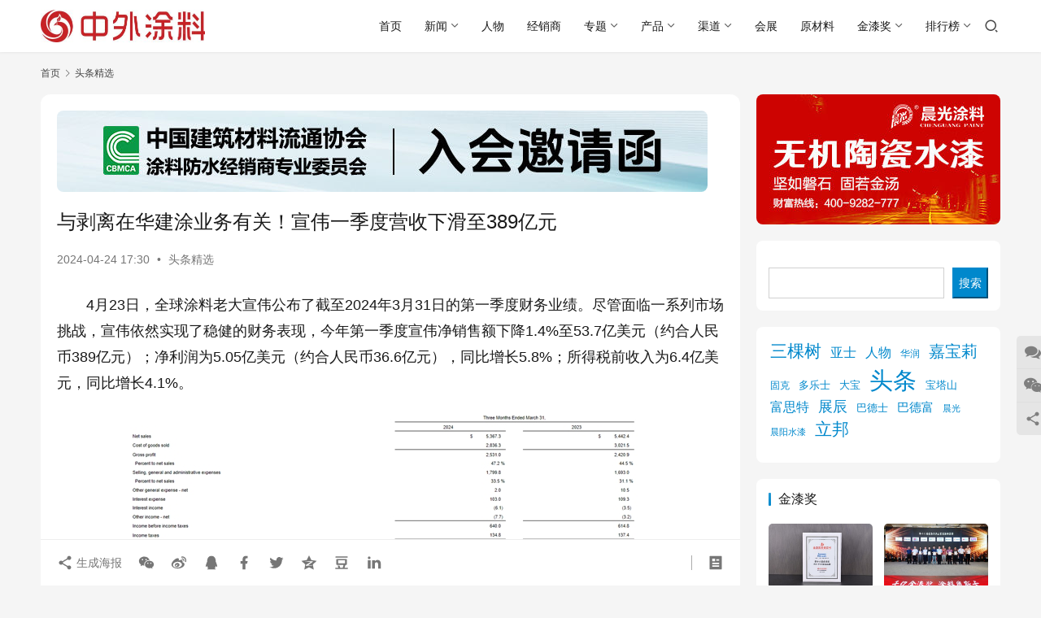

--- FILE ---
content_type: text/html; charset=UTF-8
request_url: https://www.27580.cn/important/120608.html
body_size: 17255
content:
<!DOCTYPE html>
<html lang="zh-Hans">
<head>
    <meta charset="UTF-8">
    <meta http-equiv="X-UA-Compatible" content="IE=edge,chrome=1">
    <meta name="renderer" content="webkit">
    <meta name="viewport" content="width=device-width,initial-scale=1,maximum-scale=5">
    <title>与剥离在华建涂业务有关！宣伟一季度营收下滑至389亿元 | 中外涂料网</title>
    	<style>img:is([sizes="auto" i], [sizes^="auto," i]) { contain-intrinsic-size: 3000px 1500px }</style>
	<meta name="keywords" content="头条">
<meta name="description" content="4月23日，全球涂料老大宣伟公布了截至2024年3月31日的第一季度财务业绩。尽管面临一系列市场挑战，宣伟依然实现了稳健的财务表现，今年第一季度宣伟净销售额下降1.4%至53.7亿美元（约合人民币389亿元）；净利润为5.05亿美元（约合人民币36.6亿元），同比增长5.8%；所得税前收入为6.4亿美元，同比增长4.1...">
<meta property="og:type" content="article">
<meta property="og:url" content="https://www.27580.cn/important/120608.html">
<meta property="og:site_name" content="中外涂料网">
<meta property="og:title" content="与剥离在华建涂业务有关！宣伟一季度营收下滑至389亿元">
<meta property="og:image" content="https://www.27580.cn/wp-content/uploads/2024/04/2024042408203941.jpg">
<meta property="og:description" content="4月23日，全球涂料老大宣伟公布了截至2024年3月31日的第一季度财务业绩。尽管面临一系列市场挑战，宣伟依然实现了稳健的财务表现，今年第一季度宣伟净销售额下降1.4%至53.7亿美元（约合人民币389亿元）；净利润为5.05亿美元（约合人民币36.6亿元），同比增长5.8%；所得税前收入为6.4亿美元，同比增长4.1...">
<link rel="canonical" href="https://www.27580.cn/important/120608.html">
<meta name="applicable-device" content="pc,mobile">
<meta http-equiv="Cache-Control" content="no-transform">
<link rel="shortcut icon" href="https://www.27580.cn/wp-content/uploads/2021/01/favicon.png">
<link rel='stylesheet' id='stylesheet-css' href='//www.27580.cn/wp-content/uploads/wpcom/style.6.21.1.1763714894.css?ver=6.21.1' type='text/css' media='all' />
<link rel='stylesheet' id='material-icons-css' href='https://www.27580.cn/wp-content/themes/justnews/themer/assets/css/material-icons.css?ver=6.21.1' type='text/css' media='all' />
<link rel='stylesheet' id='font-awesome-css' href='https://www.27580.cn/wp-content/themes/justnews/themer/assets/css/font-awesome.css?ver=6.21.1' type='text/css' media='all' />
<style id='wp-block-library-inline-css' type='text/css'>
:root{--wp-block-synced-color:#7a00df;--wp-block-synced-color--rgb:122,0,223;--wp-bound-block-color:var(--wp-block-synced-color);--wp-admin-theme-color:#007cba;--wp-admin-theme-color--rgb:0,124,186;--wp-admin-theme-color-darker-10:#006ba1;--wp-admin-theme-color-darker-10--rgb:0,107,161;--wp-admin-theme-color-darker-20:#005a87;--wp-admin-theme-color-darker-20--rgb:0,90,135;--wp-admin-border-width-focus:2px}@media (min-resolution:192dpi){:root{--wp-admin-border-width-focus:1.5px}}.wp-element-button{cursor:pointer}:root{--wp--preset--font-size--normal:16px;--wp--preset--font-size--huge:42px}:root .has-very-light-gray-background-color{background-color:#eee}:root .has-very-dark-gray-background-color{background-color:#313131}:root .has-very-light-gray-color{color:#eee}:root .has-very-dark-gray-color{color:#313131}:root .has-vivid-green-cyan-to-vivid-cyan-blue-gradient-background{background:linear-gradient(135deg,#00d084,#0693e3)}:root .has-purple-crush-gradient-background{background:linear-gradient(135deg,#34e2e4,#4721fb 50%,#ab1dfe)}:root .has-hazy-dawn-gradient-background{background:linear-gradient(135deg,#faaca8,#dad0ec)}:root .has-subdued-olive-gradient-background{background:linear-gradient(135deg,#fafae1,#67a671)}:root .has-atomic-cream-gradient-background{background:linear-gradient(135deg,#fdd79a,#004a59)}:root .has-nightshade-gradient-background{background:linear-gradient(135deg,#330968,#31cdcf)}:root .has-midnight-gradient-background{background:linear-gradient(135deg,#020381,#2874fc)}.has-regular-font-size{font-size:1em}.has-larger-font-size{font-size:2.625em}.has-normal-font-size{font-size:var(--wp--preset--font-size--normal)}.has-huge-font-size{font-size:var(--wp--preset--font-size--huge)}.has-text-align-center{text-align:center}.has-text-align-left{text-align:left}.has-text-align-right{text-align:right}#end-resizable-editor-section{display:none}.aligncenter{clear:both}.items-justified-left{justify-content:flex-start}.items-justified-center{justify-content:center}.items-justified-right{justify-content:flex-end}.items-justified-space-between{justify-content:space-between}.screen-reader-text{word-wrap:normal!important;border:0;clip-path:inset(50%);height:1px;margin:-1px;overflow:hidden;padding:0;position:absolute;width:1px}.screen-reader-text:focus{background-color:#ddd;clip-path:none;color:#444;display:block;font-size:1em;height:auto;left:5px;line-height:normal;padding:15px 23px 14px;text-decoration:none;top:5px;width:auto;z-index:100000}html :where(.has-border-color){border-style:solid}html :where([style*=border-top-color]){border-top-style:solid}html :where([style*=border-right-color]){border-right-style:solid}html :where([style*=border-bottom-color]){border-bottom-style:solid}html :where([style*=border-left-color]){border-left-style:solid}html :where([style*=border-width]){border-style:solid}html :where([style*=border-top-width]){border-top-style:solid}html :where([style*=border-right-width]){border-right-style:solid}html :where([style*=border-bottom-width]){border-bottom-style:solid}html :where([style*=border-left-width]){border-left-style:solid}html :where(img[class*=wp-image-]){height:auto;max-width:100%}:where(figure){margin:0 0 1em}html :where(.is-position-sticky){--wp-admin--admin-bar--position-offset:var(--wp-admin--admin-bar--height,0px)}@media screen and (max-width:600px){html :where(.is-position-sticky){--wp-admin--admin-bar--position-offset:0px}}
</style>
<style id='classic-theme-styles-inline-css' type='text/css'>
/*! This file is auto-generated */
.wp-block-button__link{color:#fff;background-color:#32373c;border-radius:9999px;box-shadow:none;text-decoration:none;padding:calc(.667em + 2px) calc(1.333em + 2px);font-size:1.125em}.wp-block-file__button{background:#32373c;color:#fff;text-decoration:none}
</style>
<link rel='stylesheet' id='wwa-css' href='https://www.27580.cn/wp-content/plugins/justweapp/css/style.css?ver=3.14.2' type='text/css' media='all' />
<script type="text/javascript" src="https://www.27580.cn/wp-includes/js/jquery/jquery.min.js?ver=3.7.1" id="jquery-core-js"></script>
<link rel="icon" href="https://www.27580.cn/wp-content/uploads/2021/01/favicon.png" sizes="32x32" />
<link rel="icon" href="https://www.27580.cn/wp-content/uploads/2021/01/favicon.png" sizes="192x192" />
<link rel="apple-touch-icon" href="https://www.27580.cn/wp-content/uploads/2021/01/favicon.png" />
<meta name="msapplication-TileImage" content="https://www.27580.cn/wp-content/uploads/2021/01/favicon.png" />
    <!--[if lte IE 11]><script src="https://www.27580.cn/wp-content/themes/justnews/js/update.js"></script><![endif]-->
</head>
<body class="wp-singular post-template-default single single-post postid-120608 single-format-standard wp-theme-justnews lang-cn el-boxed header-fixed">
<header class="header">
    <div class="container">
        <div class="navbar-header">
            <button type="button" class="navbar-toggle collapsed" data-toggle="collapse" data-target=".navbar-collapse" aria-label="menu">
                <span class="icon-bar icon-bar-1"></span>
                <span class="icon-bar icon-bar-2"></span>
                <span class="icon-bar icon-bar-3"></span>
            </button>
                        <div class="logo">
                <a href="https://www.27580.cn/" rel="home">
                    <img src="https://www.27580.cn/wp-content/uploads/2022/10/2022101703460966.jpg" alt="中外涂料网">
                </a>
            </div>
        </div>
        <div class="collapse navbar-collapse navbar-right mobile-style-0">
            <nav class="primary-menu"><ul id="menu-%e4%b8%ad%e5%a4%96%e6%b6%82%e6%96%99" class="nav navbar-nav wpcom-adv-menu"><li class="menu-item"><a href="https://www.27580.cn/">首页</a></li>
<li class="menu-item dropdown"><a href="https://www.27580.cn/news" class="dropdown-toggle">新闻</a>
<ul class="dropdown-menu menu-item-wrap">
	<li class="menu-item current-post-ancestor current-post-parent active"><a href="https://www.27580.cn/important">头条精选</a></li>
</ul>
</li>
<li class="menu-item"><a href="https://www.27580.cn/leader">人物</a></li>
<li class="menu-item"><a href="https://www.27580.cn/channel/distributor">经销商</a></li>
<li class="menu-item dropdown"><a href="https://www.27580.cn/topic" class="dropdown-toggle">专题</a>
<ul class="dropdown-menu menu-item-wrap menu-item-col-2">
	<li class="menu-item"><a href="https://www.27580.cn/topic/splanning">特别策划</a></li>
	<li class="menu-item"><a href="https://www.27580.cn/topic/etopics">企业专题</a></li>
</ul>
</li>
<li class="menu-item dropdown"><a href="https://www.27580.cn/product" class="dropdown-toggle">产品</a>
<ul class="dropdown-menu menu-item-wrap menu-item-col-5">
	<li class="menu-item"><a href="https://www.27580.cn/product/interiorwall">内墙涂料</a></li>
	<li class="menu-item"><a href="https://www.27580.cn/product/exteriorwall">外墙涂料</a></li>
	<li class="menu-item"><a href="https://www.27580.cn/product/woodenware">木器涂料</a></li>
	<li class="menu-item"><a href="https://www.27580.cn/product/floor">地坪涂料</a></li>
	<li class="menu-item"><a href="https://www.27580.cn/product/waterproof">防水涂料</a></li>
	<li class="menu-item"><a href="https://www.27580.cn/product/3c">3C涂料</a></li>
	<li class="menu-item"><a href="https://www.27580.cn/product/bridge">桥梁涂料</a></li>
	<li class="menu-item"><a href="https://www.27580.cn/product/storagetank">储罐涂料</a></li>
	<li class="menu-item"><a href="https://www.27580.cn/product/nuclear">核电涂料</a></li>
	<li class="menu-item"><a href="https://www.27580.cn/product/equipment">家电涂料</a></li>
	<li class="menu-item"><a href="https://www.27580.cn/product/car">汽车涂料</a></li>
	<li class="menu-item"><a href="https://www.27580.cn/product/conduit">管道涂料</a></li>
	<li class="menu-item"><a href="https://www.27580.cn/product/ship">船舶涂料</a></li>
	<li class="menu-item"><a href="https://www.27580.cn/product/steel">钢结构涂料</a></li>
	<li class="menu-item"><a href="https://www.27580.cn/diatommud">硅藻泥</a></li>
</ul>
</li>
<li class="menu-item dropdown"><a href="https://www.27580.cn/channel" class="dropdown-toggle">渠道</a>
<ul class="dropdown-menu menu-item-wrap menu-item-col-3">
	<li class="menu-item"><a href="https://www.27580.cn/channel/decorate">装饰</a></li>
	<li class="menu-item"><a href="https://www.27580.cn/channel/hfurnishing">家居</a></li>
	<li class="menu-item"><a href="https://www.27580.cn/channel/realestate">房产</a></li>
</ul>
</li>
<li class="menu-item"><a href="https://www.27580.cn/exhibition">会展</a></li>
<li class="menu-item"><a href="https://www.27580.cn/rawmaterial">原材料</a></li>
<li class="menu-item dropdown"><a href="https://www.27580.cn/goldlacquer" class="dropdown-toggle">金漆奖</a>
<ul class="dropdown-menu menu-item-wrap menu-item-col-5">
	<li class="menu-item"><a href="https://www.27580.cn/1601-2">第十六届金漆奖</a></li>
	<li class="menu-item"><a href="https://www.27580.cn/g1501">第十五届金漆奖</a></li>
	<li class="menu-item"><a href="https://www.27580.cn/g14001">第十四届金漆奖</a></li>
	<li class="menu-item"><a href="https://www.27580.cn/g13001-html">第十三届金漆奖</a></li>
	<li class="menu-item"><a href="https://www.27580.cn/g12">第十二届金漆奖</a></li>
</ul>
</li>
<li class="menu-item dropdown"><a class="dropdown-toggle">排行榜</a>
<ul class="dropdown-menu menu-item-wrap menu-item-col-5">
	<li class="menu-item"><a href="https://www.27580.cn/important/171932.html">2025中国市场100强涂料企业排行榜</a></li>
	<li class="menu-item"><a href="https://www.27580.cn/important/160504.html">2025年世界十大涂料企业排行榜</a></li>
	<li class="menu-item"><a href="https://www.27580.cn/important/146737.html">2025中国仿石漆品牌口碑排行榜</a></li>
	<li class="menu-item"><a href="https://www.27580.cn/important/135860.html">2024中国市场100强涂料企业排行榜</a></li>
	<li class="menu-item"><a href="https://www.27580.cn/important/131089.html">2024年世界十大涂料企业</a></li>
	<li class="menu-item"><a href="https://www.27580.cn/important/123111.html">2024中国涂料经销商500强</a></li>
	<li class="menu-item"><a href="https://www.27580.cn/important/107579.html">2023中国市场100强涂料企业排行榜</a></li>
	<li class="menu-item"><a href="https://www.27580.cn/important/105075.html">2023全球顶级涂料企业排行榜</a></li>
	<li class="menu-item"><a href="https://www.27580.cn/important/100262.html">2023年世界十大涂料企业排行榜</a></li>
	<li class="menu-item"><a href="https://www.27580.cn/important/87333.html">2022中国市场涂料100强</a></li>
	<li class="menu-item"><a href="https://www.27580.cn/important/79253.html">2022年世界十大涂料企业排行榜</a></li>
	<li class="menu-item"><a href="https://www.27580.cn/news/important/54288.html">2021中国100强涂料企业排行榜</a></li>
	<li class="menu-item"><a href="https://www.27580.cn/news/important/47360.html">2021世界十大涂料企业排行榜</a></li>
	<li class="menu-item"><a href="https://www.27580.cn/news/important/49173.html">2021年中国涂料上市公司排行榜</a></li>
</ul>
</li>
</ul></nav>            <div class="navbar-action">
                <div class="navbar-search-icon j-navbar-search"><i class="wpcom-icon wi"><svg aria-hidden="true"><use xlink:href="#wi-search"></use></svg></i></div><form class="navbar-search" action="https://www.27580.cn/" method="get" role="search"><div class="navbar-search-inner"><i class="wpcom-icon wi navbar-search-close"><svg aria-hidden="true"><use xlink:href="#wi-close"></use></svg></i><input type="text" name="s" class="navbar-search-input" autocomplete="off" maxlength="100" placeholder="输入关键词搜索..." value=""><button class="navbar-search-btn" type="submit" aria-label="搜索"><i class="wpcom-icon wi"><svg aria-hidden="true"><use xlink:href="#wi-search"></use></svg></i></button></div></form>            </div>
        </div>
    </div><!-- /.container -->
</header>

<div id="wrap">    <div class="wrap container">
        <ol class="breadcrumb" vocab="https://schema.org/" typeof="BreadcrumbList"><li class="home" property="itemListElement" typeof="ListItem"><a href="https://www.27580.cn" property="item" typeof="WebPage"><span property="name" class="hide">中外涂料网</span>首页</a><meta property="position" content="1"></li><li property="itemListElement" typeof="ListItem"><i class="wpcom-icon wi"><svg aria-hidden="true"><use xlink:href="#wi-arrow-right-3"></use></svg></i><a href="https://www.27580.cn/important" property="item" typeof="WebPage"><span property="name">头条精选</span></a><meta property="position" content="2"></li></ol>        <main class="main">
                            <article id="post-120608" class="post-120608 post type-post status-publish format-standard hentry category-important tag-tt entry">
                    <div class="entry-main">
                                                <div class="wpcom_myimg_wrap __single_0"><a target="_blank" href="https://www.27580.cn/important/167996.html"><img border="0" src="/ad/wdn01063.jpg" alt="金漆奖"></a></div>                        <div class="entry-head">
                            <h1 class="entry-title">与剥离在华建涂业务有关！宣伟一季度营收下滑至389亿元</h1>
                            <div class="entry-info">
                                                                <time class="entry-date published" datetime="2024-04-24T17:30:10+08:00" pubdate>
                                    2024-04-24 17:30                                </time>
                                <span class="dot">•</span>
                                <a href="https://www.27580.cn/important" rel="category tag">头条精选</a>                                                            </div>
                        </div>
                        
                                                <div class="entry-content text-indent">
                            <p>4月23日，全球涂料老大宣伟公布了截至2024年3月31日的第一季度财务业绩。尽管面临一系列市场挑战，宣伟依然实现了稳健的财务表现，今年第一季度宣伟净销售额下降1.4%至53.7亿美元（约合人民币389亿元）；净利润为5.05亿美元（约合人民币36.6亿元），同比增长5.8%；所得税前收入为6.4亿美元，同比增长4.1%。</p>
<p style="text-align: center;"><noscript><img fetchpriority="high" decoding="async" class="alignnone size-full wp-image-120609" src="https://www.27580.cn/wp-content/uploads/2024/04/2024042408203941.jpg" alt="与剥离在华建涂业务有关！宣伟一季度营收下滑至389亿元" width="640" height="168" /></noscript><img fetchpriority="high" decoding="async" class="alignnone size-full wp-image-120609 j-lazy" src="https://www.27580.cn/wp-content/uploads/2021/05/111.gif" data-original="https://www.27580.cn/wp-content/uploads/2024/04/2024042408203941.jpg" alt="与剥离在华建涂业务有关！宣伟一季度营收下滑至389亿元" width="640" height="168" /></p>
<p>&nbsp;</p>
<p style="text-align: center;"><span style="font-size: 18px;"><strong>一季度营收略降 净利增长</strong></span></p>
<p>对于一季度净销售额的下降，宣伟在财报中给出了明确解释，主要是由于宣伟消费品牌集团的销量下降，包括去年剥离中国建筑涂料业务和北美高性能涂料集团的影响。中外涂料网认为，这一调整虽然短期内对宣伟销售额造成了一定影响，但长远来看，将有助于公司优化业务结构，提升核心竞争力。此外，油漆商店集团的净销售额在本季度基本持平。所得税前收入的增长主要得益于原材料成本的降低，部分被长期增长战略和数字技术的持续投资所抵消。</p>
<p>宣伟总裁兼首席执行官Heidi G.Petz表示：“在季节性较小的第一季度，随着几个终端市场的需求持续波动，宣伟在我们的指导范围内实现了合并销售额、毛利率扩张、稀释每股收益和息税折旧及摊销前利润增长。我们还继续执行我们的资本配置战略，投资5.46亿美元回购股票，并在本季度将股息提高18.2%。”</p>
<p>“与两位数的强劲对比相比，油漆商店集团的销售额略有增长，这得益于我们2月1日价格上涨的适度贡献，这将在第二季度实现更大的实现。我们最近的增长投资帮助推动了住宅重涂的市场增长。商业、防护和海洋销售额也有所增长。新住宅销售额如预期一样下降，尽管宣伟看到了住宅建筑客户的势头。资本支出项目的延迟影响了物业维护销售额。在消费者品牌集团方面，北美DIY涂料需求仍然疲软，这部分被国际增长所抵消。部门利润率有所提高，主要是由于制造和分销固定成本吸收率提高、原材料成本降低以及拉丁美洲和欧洲业绩的改善。由于需求仍不稳定，高性能涂料集团的销售额符合预期按业务和地区划分。工业木材和卷材的销售额增长。汽车装饰业务的销售额与去年相比持平，包装销售额下降，正如预期的那样。所有地区的总体工业需求疲软。分部利润率连续第五个季度同比增长。在所有领域，宣伟继续执行我们的优先事项，预计随着今年的进展，这些优先事项将推动增长势头。&#8221;</p>
<p>&nbsp;</p>
<p style="text-align: center;"><span style="font-size: 18px;"><strong>三大部门业绩情况</strong></span></p>
<p>从宣伟的业务部门来看，在油漆商店集团(PSG)方面，第一季度，宣伟油漆商店集团的净销售额达28.73亿美元，同比增长0.5%；PSG的部门利润为4.93亿美元，同比下滑6.4%。净销售额增长主要是由于最近宣布的价格上涨的适度影响，销量与去年同期大致持平。住宅重漆、商业和防护及海事终端市场的净销售额增长部分被新住宅和物业维护终端市场净销售额的下降所抵消。部门利润下降主要是由于长期增长战略的持续投资和员工相关成本的增加，部分被原材料成本的缓和所抵消。</p>
<p style="text-align: center;"><noscript><img decoding="async" class="alignnone size-full wp-image-120610" src="https://www.27580.cn/wp-content/uploads/2024/04/2024042408213692.jpg" alt="与剥离在华建涂业务有关！宣伟一季度营收下滑至389亿元" width="640" height="335" /></noscript><img decoding="async" class="alignnone size-full wp-image-120610 j-lazy" src="https://www.27580.cn/wp-content/uploads/2021/05/111.gif" data-original="https://www.27580.cn/wp-content/uploads/2024/04/2024042408213692.jpg" alt="与剥离在华建涂业务有关！宣伟一季度营收下滑至389亿元" width="640" height="335" /></p>
<p>在消费者品牌集团(CBG)方面，第一季度宣伟消费者品牌集团销售额为8.11亿美元，同比下滑7.1%；部门利润为1.53亿美元，同比增长63.5%。CBG的净销售额下降主要是由于销售额百分比下降了个位数，以及2023年资产剥离的影响为2.6%。北美的销量下降部分被欧洲的销量增长以及拉丁美洲和欧洲的销售价格上涨所抵消，这对净销售额的影响为低个位数百分比。CBG部门利润的增长主要是由于该部门制造和分销业务的固定成本吸收增加，原材料成本的缓和以及拉丁美洲和欧洲业绩的改善，部分被北美销量的下降所抵消。与收购相关的摊销费用使部门利润占净销售额的百分比从2023年第一季度的220个基点下降到2024年第一季度的200个基点。</p>
<p style="text-align: center;"><noscript><img decoding="async" class="alignnone size-full wp-image-120611" src="https://www.27580.cn/wp-content/uploads/2024/04/2024042408220671.jpg" alt="与剥离在华建涂业务有关！宣伟一季度营收下滑至389亿元" width="640" height="335" /></noscript><img decoding="async" class="alignnone size-full wp-image-120611 j-lazy" src="https://www.27580.cn/wp-content/uploads/2021/05/111.gif" data-original="https://www.27580.cn/wp-content/uploads/2024/04/2024042408220671.jpg" alt="与剥离在华建涂业务有关！宣伟一季度营收下滑至389亿元" width="640" height="335" /></p>
<p>在高性能涂料集团(PCG)方面，第一季度宣伟高性能涂料集团销售额为16.84亿美元，同比下滑1.6%；部门利润为2.38亿美元，同比增长8.6%。PCG的净销售额下降主要是由于北美和拉丁美洲的销售额下降，部分被欧洲和亚洲的销售额增加(包括收购影响)所抵消。业绩由工业木材和卷材业务带动，被一般工业和包装业务的下降所抵消。收购带来的增量销售额使本季度净销售额增长1.3%。PCG部门的利润增长主要是由于原材料成本的缓和，部分被北美销量的下降所抵消。与收购相关的摊销费用使部门利润占净销售额的百分比在2024年第一季度下降了300个基点，而在2023年第一季度则为290个基点。</p>
<p style="text-align: center;"><noscript><img decoding="async" class="alignnone size-full wp-image-120612" src="https://www.27580.cn/wp-content/uploads/2024/04/2024042408230227.jpg" alt="与剥离在华建涂业务有关！宣伟一季度营收下滑至389亿元" width="640" height="332" /></noscript><img decoding="async" class="alignnone size-full wp-image-120612 j-lazy" src="https://www.27580.cn/wp-content/uploads/2021/05/111.gif" data-original="https://www.27580.cn/wp-content/uploads/2024/04/2024042408230227.jpg" alt="与剥离在华建涂业务有关！宣伟一季度营收下滑至389亿元" width="640" height="332" /></p>
<p>&nbsp;</p>
<p style="text-align: center;"><span style="font-size: 18px;"><strong>预计Q2业绩与去年持平或小幅增长</strong></span></p>
<p>展望未来，宣伟表示，仍然对以客户为中心的策略充满信心。尽管宏观经济环境的不确定性仍然存在，但公司看到了越来越多的市场机会。随着涂装季节的开始，宣伟公司处于非常有利的竞争位置。</p>
<p>Petz表示，受到4月份专业建筑需求和情绪的鼓舞，公司团队将继续执行以客户为中心的策略，积极进取，意志坚定，专注于正确的优先事项。她相信，宣伟所做的增长投资、带来的解决方案、推动的内部指标以及不断变化的竞争动态都将转化为公司未来的强劲表现。</p>
<p>“我们预计，随着时间的推移，股票收益和回报将变得越来越明显。我们继续抱有很高的期望，并致力于达到或超过我们的目标。我们将坚定不移地推动客户和股东的成功。”Petz说到。</p>
<p style="text-align: center;"><noscript><img decoding="async" class="alignnone size-full wp-image-120613" src="https://www.27580.cn/wp-content/uploads/2024/04/2024042408235274.jpg" alt="与剥离在华建涂业务有关！宣伟一季度营收下滑至389亿元" width="640" height="330" /></noscript><img decoding="async" class="alignnone size-full wp-image-120613 j-lazy" src="https://www.27580.cn/wp-content/uploads/2021/05/111.gif" data-original="https://www.27580.cn/wp-content/uploads/2024/04/2024042408235274.jpg" alt="与剥离在华建涂业务有关！宣伟一季度营收下滑至389亿元" width="640" height="330" /></p>
<p>在谈到全年业绩预期时，宣伟预计，与2023年第二季度相比，2024年第二季度的综合净销售额将持平至低个位数百分比。同时对2024年全年的业绩指导保持不变，与2023年全年相比，合并净销售额预计将增长一个低至中等个位数百分比，摊薄后每股净收入在10.05美元至10.55美元之间，包括每股0.80美元的收购相关摊销费用，而2023年为每股9.25美元。2024年全年调整后每股摊薄净收入预计在10.85美元至11.35美元之间，而2023年为10.35美元，中间值增长7%，显示出公司对全年业绩的乐观预期。</p>
<p>宣伟还表示，将在7月份公布第二季度业绩时，提供最新的全年业绩指引。这一举措将有助于投资者和市场更好地了解公司的经营状况和未来发展趋势。</p>
<p>总体而言，宣伟在第一季度虽然面临了一定的市场挑战，但依然实现了稳健的财务表现。展望未来，公司将继续执行以客户为中心的策略，积极应对市场变化，努力实现持续增长，保持行业领先地位，为股东和投资者创造更多价值。（中外涂料网）</p>
                                                        <div class="entry-copyright"><p>文章来源：中外涂料网</p>
<p>责任编辑：雷达</p>
<p>特别声明：文章版权归原作者所有。本文转载仅出于传播信息需要，并不意味着代表本平台观点或证实其内容的真实性；文中图片仅供个人学习之用，著作权归图片权利人所有。任何组织和个人从本平台转载使用或用于任何商业用途，须保留本平台注明的“来源”，并自负版权等法律责任；作者如果不希望文章或图片被转载，请与我们接洽，我们会第一时间进行处理。</p></div>                        </div>

                        <div class="entry-tag"><a href="https://www.27580.cn/tag/tt" rel="tag">头条</a></div>
                        <div class="entry-action">
                            
                                                    </div>

                        <div class="entry-bar">
                            <div class="entry-bar-inner">
                                                                <div class="entry-bar-info entry-bar-info2">
                                    <div class="info-item meta">
                                                                                                                                                            </div>
                                    <div class="info-item share">
                                                                                    <a class="meta-item mobile j-mobile-share" href="javascript:;" data-id="120608" data-qrcode="https://www.27580.cn/important/120608.html">
                                                <i class="wpcom-icon wi"><svg aria-hidden="true"><use xlink:href="#wi-share"></use></svg></i> 生成海报                                            </a>
                                                                                    <a class="meta-item wechat" data-share="wechat" target="_blank" rel="nofollow noopener noreferrer" href="#">
                                                <i class="wpcom-icon wi"><svg aria-hidden="true"><use xlink:href="#wi-wechat"></use></svg></i>                                            </a>
                                                                                    <a class="meta-item weibo" data-share="weibo" target="_blank" rel="nofollow noopener noreferrer" href="#">
                                                <i class="wpcom-icon wi"><svg aria-hidden="true"><use xlink:href="#wi-weibo"></use></svg></i>                                            </a>
                                                                                    <a class="meta-item qq" data-share="qq" target="_blank" rel="nofollow noopener noreferrer" href="#">
                                                <i class="wpcom-icon wi"><svg aria-hidden="true"><use xlink:href="#wi-qq"></use></svg></i>                                            </a>
                                                                                    <a class="meta-item facebook" data-share="facebook" target="_blank" rel="nofollow noopener noreferrer" href="#">
                                                <i class="wpcom-icon wi"><svg aria-hidden="true"><use xlink:href="#wi-facebook"></use></svg></i>                                            </a>
                                                                                    <a class="meta-item twitter" data-share="twitter" target="_blank" rel="nofollow noopener noreferrer" href="#">
                                                <i class="wpcom-icon wi"><svg aria-hidden="true"><use xlink:href="#wi-twitter"></use></svg></i>                                            </a>
                                                                                    <a class="meta-item qzone" data-share="qzone" target="_blank" rel="nofollow noopener noreferrer" href="#">
                                                <i class="wpcom-icon wi"><svg aria-hidden="true"><use xlink:href="#wi-qzone"></use></svg></i>                                            </a>
                                                                                    <a class="meta-item douban" data-share="douban" target="_blank" rel="nofollow noopener noreferrer" href="#">
                                                <i class="wpcom-icon wi"><svg aria-hidden="true"><use xlink:href="#wi-douban"></use></svg></i>                                            </a>
                                                                                    <a class="meta-item linkedin" data-share="linkedin" target="_blank" rel="nofollow noopener noreferrer" href="#">
                                                <i class="wpcom-icon wi"><svg aria-hidden="true"><use xlink:href="#wi-linkedin"></use></svg></i>                                            </a>
                                                                            </div>
                                    <div class="info-item act">
                                        <a href="javascript:;" id="j-reading"><i class="wpcom-icon wi"><svg aria-hidden="true"><use xlink:href="#wi-article"></use></svg></i></a>
                                    </div>
                                </div>
                            </div>
                        </div>
                    </div>
                                            <div class="entry-page">
                    <div class="entry-page-prev j-lazy" style="background-image: url('https://www.27580.cn/wp-content/uploads/2021/05/111.gif');" data-original="https://www.27580.cn/wp-content/uploads/2024/04/2024042409015796-480x300.jpg">
                <a href="https://www.27580.cn/important/120624.html" title="化工巨头收购一家公司 强化在涂料等行业地位" rel="prev">
                    <span>化工巨头收购一家公司 强化在涂料等行业地位</span>
                </a>
                <div class="entry-page-info">
                    <span class="pull-left"><i class="wpcom-icon wi"><svg aria-hidden="true"><use xlink:href="#wi-arrow-left-double"></use></svg></i> 上一篇</span>
                    <span class="pull-right">2024-04-24 17:30</span>
                </div>
            </div>
                            <div class="entry-page-next j-lazy" style="background-image: url('https://www.27580.cn/wp-content/uploads/2021/05/111.gif');" data-original="https://www.27580.cn/wp-content/uploads/2024/04/2024042408592853-480x300.jpg">
                <a href="https://www.27580.cn/important/120622.html" title="一季度净利润9.51亿元增长64.15%！依托第一大钛企资源布局新能源" rel="next">
                    <span>一季度净利润9.51亿元增长64.15%！依托第一大钛企资源布局新能源</span>
                </a>
                <div class="entry-page-info">
                    <span class="pull-right">下一篇 <i class="wpcom-icon wi"><svg aria-hidden="true"><use xlink:href="#wi-arrow-right-double"></use></svg></i></span>
                    <span class="pull-left">2024-04-24 17:30</span>
                </div>
            </div>
            </div>
                                                                <div class="entry-related-posts">
                            <h3 class="entry-related-title">相关推荐</h3><ul class="entry-related cols-3 post-loop post-loop-default"><li class="item item3">
    <div class="item-content">
                <h3 class="item-title">
            <a href="https://www.27580.cn/important/174528.html" target="_blank" rel="bookmark">
                                 高级感杀疯了！直击广州设计周涂料“天花板”对决            </a>
        </h3>
        <a class="item-images" href="https://www.27580.cn/important/174528.html" title="高级感杀疯了！直击广州设计周涂料“天花板”对决" target="_blank">
            <span><i class="item-images-el j-lazy" style="background-image: url('https://www.27580.cn/wp-content/uploads/2021/05/111.gif');" data-original="https://www.27580.cn/wp-content/uploads/2025/12/2025120512461388.jpg"></i></span><span><i class="item-images-el j-lazy" style="background-image: url('https://www.27580.cn/wp-content/uploads/2021/05/111.gif');" data-original="https://www.27580.cn/wp-content/uploads/2025/12/2025120512462970.jpg"></i></span><span><i class="item-images-el j-lazy" style="background-image: url('https://www.27580.cn/wp-content/uploads/2021/05/111.gif');" data-original="https://www.27580.cn/wp-content/uploads/2025/12/2025120512471255.jpg"></i></span><span><i class="item-images-el j-lazy" style="background-image: url('https://www.27580.cn/wp-content/uploads/2021/05/111.gif');" data-original="https://www.27580.cn/wp-content/uploads/2025/12/2025120512472186.jpg"></i></span>        </a>
        <div class="item-excerpt">
            <p>2025年广州设计周以“亲爱”为主题，于12月5日至8日在保利馆、国采馆、海珠馆三馆盛大举行。这场设计盛会汇聚了全球超过20个国家、逾1000家涵盖设计、文创、艺术、家居、材料等多…</p>
        </div>
        <div class="item-meta">
                        <span class="item-meta-li date">2025-12-05</span>
                            <span class="item-meta-li dot">•</span>
                <a class="item-meta-li" href="https://www.27580.cn/important" target="_blank">头条精选</a>
                        <div class="item-meta-right">
                            </div>
        </div>
    </div>
</li>
<li class="item">
        <div class="item-img">
        <a class="item-img-inner" href="https://www.27580.cn/important/174510.html" title="对标欧洲标准，转译东方美学，VillaePaint用艺术涂料复刻二十四节气" target="_blank" rel="bookmark">
            <img width="480" height="300" src="https://www.27580.cn/wp-content/uploads/2021/05/111.gif" class="attachment-default size-default wp-post-image j-lazy" alt="对标欧洲标准，转译东方美学，VillaePaint用艺术涂料复刻二十四节气" decoding="async" data-original="https://www.27580.cn/wp-content/uploads/2025/12/2025120508574625-480x300.jpg" />        </a>
                <a class="item-category" href="https://www.27580.cn/important" target="_blank">头条精选</a>
            </div>
        <div class="item-content">
                <h3 class="item-title">
            <a href="https://www.27580.cn/important/174510.html" target="_blank" rel="bookmark">
                                 对标欧洲标准，转译东方美学，VillaePaint用艺术涂料复刻二十四节气            </a>
        </h3>
        <div class="item-excerpt">
            <p>当时间的针脚在华夏大地上绣出二十四幅锦绣，一个来自东方的艺术涂料品牌VillaePaint，正以匠心为笔，将这份独属于中国的浪漫，细细描摹在每一寸墙面上。 2025年12月5日，V…</p>
        </div>
        <div class="item-meta">
                                    <span class="item-meta-li date">2025-12-05</span>
            <div class="item-meta-right">
                            </div>
        </div>
    </div>
</li>
<li class="item">
        <div class="item-img">
        <a class="item-img-inner" href="https://www.27580.cn/leader/174514.html" title="“吉美石+卡普”正在掀翻艺术涂料的牌桌！" target="_blank" rel="bookmark">
            <img width="480" height="300" src="https://www.27580.cn/wp-content/uploads/2021/05/111.gif" class="attachment-default size-default wp-post-image j-lazy" alt="“吉美石+卡普”正在掀翻艺术涂料的牌桌！" decoding="async" data-original="https://www.27580.cn/wp-content/uploads/2025/12/2025120508593644-480x300.jpg" />        </a>
                <a class="item-category" href="https://www.27580.cn/leader" target="_blank">人物</a>
            </div>
        <div class="item-content">
                <h3 class="item-title">
            <a href="https://www.27580.cn/leader/174514.html" target="_blank" rel="bookmark">
                                 “吉美石+卡普”正在掀翻艺术涂料的牌桌！            </a>
        </h3>
        <div class="item-excerpt">
            <p>在2025年广州设计周的聚光灯下，吉美帮集团旗下一场名为“意大利设计的艺术鎏金板”的跨界创新，引发了艺术涂料行业的高度关注。 中外涂料网借此机会，专访了吉美帮艺术涂料事业部总经理黄…</p>
        </div>
        <div class="item-meta">
                                    <span class="item-meta-li date">2025-12-05</span>
            <div class="item-meta-right">
                            </div>
        </div>
    </div>
</li>
<li class="item">
        <div class="item-img">
        <a class="item-img-inner" href="https://www.27580.cn/important/174355.html" title="重磅签约！华谊三爱富PVDF国产化再提速，含氟高端涂料稳了" target="_blank" rel="bookmark">
            <img width="480" height="300" src="https://www.27580.cn/wp-content/uploads/2021/05/111.gif" class="attachment-default size-default wp-post-image j-lazy" alt="重磅签约！华谊三爱富PVDF国产化再提速，含氟高端涂料稳了" decoding="async" data-original="https://www.27580.cn/wp-content/uploads/2025/12/2025120409114275-480x300.jpg" />        </a>
                <a class="item-category" href="https://www.27580.cn/important" target="_blank">头条精选</a>
            </div>
        <div class="item-content">
                <h3 class="item-title">
            <a href="https://www.27580.cn/important/174355.html" target="_blank" rel="bookmark">
                                 重磅签约！华谊三爱富PVDF国产化再提速，含氟高端涂料稳了            </a>
        </h3>
        <div class="item-excerpt">
            <p>近日，中外涂料网获悉，在盛大开幕的CHINACOAT2025中国国际涂料展上，华谊集团携旗下涂料上下游企业以强大阵容联袂登场，不仅集中展示了其向“绿色化、高端化”转型的最新成果，更…</p>
        </div>
        <div class="item-meta">
                                    <span class="item-meta-li date">2025-12-04</span>
            <div class="item-meta-right">
                            </div>
        </div>
    </div>
</li>
<li class="item item3">
    <div class="item-content">
                <h3 class="item-title">
            <a href="https://www.27580.cn/important/174391.html" target="_blank" rel="bookmark">
                                 我的涂料生意和儿子同岁：31年，我把“嘉艺兴”带成了“传家宝”            </a>
        </h3>
        <a class="item-images" href="https://www.27580.cn/important/174391.html" title="我的涂料生意和儿子同岁：31年，我把“嘉艺兴”带成了“传家宝”" target="_blank">
            <span><i class="item-images-el j-lazy" style="background-image: url('https://www.27580.cn/wp-content/uploads/2021/05/111.gif');" data-original="https://www.27580.cn/wp-content/uploads/2025/12/2025120409205623.jpg"></i></span><span><i class="item-images-el j-lazy" style="background-image: url('https://www.27580.cn/wp-content/uploads/2021/05/111.gif');" data-original="https://www.27580.cn/wp-content/uploads/2025/12/2025120409211046.jpg"></i></span><span><i class="item-images-el j-lazy" style="background-image: url('https://www.27580.cn/wp-content/uploads/2021/05/111.gif');" data-original="https://www.27580.cn/wp-content/uploads/2025/12/2025120409212180.jpg"></i></span><span><i class="item-images-el j-lazy" style="background-image: url('https://www.27580.cn/wp-content/uploads/2021/05/111.gif');" data-original="https://www.27580.cn/wp-content/uploads/2025/12/2025120409213283.jpg"></i></span>        </a>
        <div class="item-excerpt">
            <p>1994年，一个在南海供销社上班的年轻人因妻子怀孕，自家房子装修，第一次接触到了涂料。粉刷后的墙面效果令他满意，也点燃了他下海经销涂料的念头。他就是南海嘉艺兴装饰有限公司的创始人段…</p>
        </div>
        <div class="item-meta">
                        <span class="item-meta-li date">2025-12-04</span>
                            <span class="item-meta-li dot">•</span>
                <a class="item-meta-li" href="https://www.27580.cn/important" target="_blank">头条精选</a>
                        <div class="item-meta-right">
                            </div>
        </div>
    </div>
</li>
</ul>                        </div>
                                    </article>
                    </main>
            <aside class="sidebar">
        <div class="widget widget_image_myimg">                <a href="http://www.cgpaint.com.cn" target="_blank" rel="nofollow">
                    <img class="j-lazy" src="https://www.27580.cn/wp-content/uploads/2021/05/111.gif" data-original="https://www.27580.cn/ad/wc01003.jpg" alt="晨光涂料">                </a>
            </div><div class="widget widget_block widget_search"><form role="search" method="get" action="https://www.27580.cn/" class="wp-block-search__button-inside wp-block-search__text-button wp-block-search"    ><label class="wp-block-search__label screen-reader-text" for="wp-block-search__input-1" >搜索</label><div class="wp-block-search__inside-wrapper" ><input class="wp-block-search__input" id="wp-block-search__input-1" placeholder="" value="" type="search" name="s" required /><button aria-label="搜索" class="wp-block-search__button wp-element-button" type="submit" >搜索</button></div></form></div><div class="widget widget_block widget_tag_cloud"><p class="wp-block-tag-cloud"><a href="https://www.27580.cn/tag/sks" class="tag-cloud-link tag-link-55 tag-link-position-1" style="font-size: 16.101123595506pt;" aria-label="三棵树 (1,014 项)">三棵树</a>
<a href="https://www.27580.cn/tag/ys" class="tag-cloud-link tag-link-57 tag-link-position-2" style="font-size: 12.247191011236pt;" aria-label="亚士 (332 项)">亚士</a>
<a href="https://www.27580.cn/tag/rw" class="tag-cloud-link tag-link-74 tag-link-position-3" style="font-size: 11.775280898876pt;" aria-label="人物 (285 项)">人物</a>
<a href="https://www.27580.cn/tag/hr" class="tag-cloud-link tag-link-59 tag-link-position-4" style="font-size: 8.7865168539326pt;" aria-label="华润 (118 项)">华润</a>
<a href="https://www.27580.cn/tag/jbl" class="tag-cloud-link tag-link-61 tag-link-position-5" style="font-size: 14.76404494382pt;" aria-label="嘉宝莉 (684 项)">嘉宝莉</a>
<a href="https://www.27580.cn/tag/gk" class="tag-cloud-link tag-link-65 tag-link-position-6" style="font-size: 8.9438202247191pt;" aria-label="固克 (126 项)">固克</a>
<a href="https://www.27580.cn/tag/dls" class="tag-cloud-link tag-link-60 tag-link-position-7" style="font-size: 9.8876404494382pt;" aria-label="多乐士 (164 项)">多乐士</a>
<a href="https://www.27580.cn/tag/db" class="tag-cloud-link tag-link-67 tag-link-position-8" style="font-size: 10.123595505618pt;" aria-label="大宝 (177 项)">大宝</a>
<a href="https://www.27580.cn/tag/tt" class="tag-cloud-link tag-link-73 tag-link-position-9" style="font-size: 22pt;" aria-label="头条 (5,790 项)">头条</a>
<a href="https://www.27580.cn/tag/bts" class="tag-cloud-link tag-link-58 tag-link-position-10" style="font-size: 9.7303370786517pt;" aria-label="宝塔山 (158 项)">宝塔山</a>
<a href="https://www.27580.cn/tag/fst" class="tag-cloud-link tag-link-66 tag-link-position-11" style="font-size: 11.775280898876pt;" aria-label="富思特 (290 项)">富思特</a>
<a href="https://www.27580.cn/tag/zc" class="tag-cloud-link tag-link-62 tag-link-position-12" style="font-size: 13.584269662921pt;" aria-label="展辰 (488 项)">展辰</a>
<a href="https://www.27580.cn/tag/bds" class="tag-cloud-link tag-link-63 tag-link-position-13" style="font-size: 9.9662921348315pt;" aria-label="巴德士 (170 项)">巴德士</a>
<a href="https://www.27580.cn/tag/bdf" class="tag-cloud-link tag-link-70 tag-link-position-14" style="font-size: 11.460674157303pt;" aria-label="巴德富 (262 项)">巴德富</a>
<a href="https://www.27580.cn/tag/cg" class="tag-cloud-link tag-link-68 tag-link-position-15" style="font-size: 8.5505617977528pt;" aria-label="晨光 (111 项)">晨光</a>
<a href="https://www.27580.cn/tag/cysq" class="tag-cloud-link tag-link-71 tag-link-position-16" style="font-size: 8pt;" aria-label="晨阳水漆 (94 项)">晨阳水漆</a>
<a href="https://www.27580.cn/tag/lb" class="tag-cloud-link tag-link-56 tag-link-position-17" style="font-size: 15.865168539326pt;" aria-label="立邦 (950 项)">立邦</a></p></div><div class="widget widget_lastest_products"><h3 class="widget-title"><span>金漆奖</span></h3>            <ul class="p-list">
                                    <li class="col-xs-24 col-md-12 p-item">
                        <div class="p-item-wrap">
                            <a class="thumb" href="https://www.27580.cn/important/155557.html">
                                <img width="480" height="300" src="https://www.27580.cn/wp-content/uploads/2021/05/111.gif" class="attachment-default size-default wp-post-image j-lazy" alt="实力霸榜！宣伟蝉联金漆奖&quot;杰出工业涂料品牌&quot;大奖" decoding="async" data-original="https://www.27580.cn/wp-content/uploads/2025/06/2025061106534581-480x300.jpg" />                            </a>
                            <h4 class="title">
                                <a href="https://www.27580.cn/important/155557.html" title="实力霸榜！宣伟蝉联金漆奖&#8221;杰出工业涂料品牌&#8221;大奖">
                                    实力霸榜！宣伟蝉联金漆奖&#8221;杰出工业涂料品牌&#8221;大奖                                </a>
                            </h4>
                        </div>
                    </li>
                                    <li class="col-xs-24 col-md-12 p-item">
                        <div class="p-item-wrap">
                            <a class="thumb" href="https://www.27580.cn/important/155554.html">
                                <img width="480" height="300" src="https://www.27580.cn/wp-content/uploads/2021/05/111.gif" class="attachment-default size-default wp-post-image j-lazy" alt="王者归来！华润涂料再夺金漆奖&quot;杰出家具涂料品牌&quot;殊荣" decoding="async" data-original="https://www.27580.cn/wp-content/uploads/2025/06/2025061106463541-480x300.jpg" />                            </a>
                            <h4 class="title">
                                <a href="https://www.27580.cn/important/155554.html" title="王者归来！华润涂料再夺金漆奖&#8221;杰出家具涂料品牌&#8221;殊荣">
                                    王者归来！华润涂料再夺金漆奖&#8221;杰出家具涂料品牌&#8221;殊荣                                </a>
                            </h4>
                        </div>
                    </li>
                                    <li class="col-xs-24 col-md-12 p-item">
                        <div class="p-item-wrap">
                            <a class="thumb" href="https://www.27580.cn/news/155369.html">
                                <img width="480" height="300" src="https://www.27580.cn/wp-content/uploads/2021/05/111.gif" class="attachment-default size-default wp-post-image j-lazy" alt="邦弗特荣获金漆奖“杰出家具涂料品牌”！" decoding="async" data-original="https://www.27580.cn/wp-content/uploads/2025/06/2025061006300548-480x300.jpg" />                            </a>
                            <h4 class="title">
                                <a href="https://www.27580.cn/news/155369.html" title="邦弗特荣获金漆奖“杰出家具涂料品牌”！">
                                    邦弗特荣获金漆奖“杰出家具涂料品牌”！                                </a>
                            </h4>
                        </div>
                    </li>
                                    <li class="col-xs-24 col-md-12 p-item">
                        <div class="p-item-wrap">
                            <a class="thumb" href="https://www.27580.cn/news/155156.html">
                                <img width="480" height="300" src="https://www.27580.cn/wp-content/uploads/2021/05/111.gif" class="attachment-default size-default wp-post-image j-lazy" alt="江门制漆荣获第十六届金漆奖" decoding="async" data-original="https://www.27580.cn/wp-content/uploads/2025/06/2025060909020031-480x300.jpg" />                            </a>
                            <h4 class="title">
                                <a href="https://www.27580.cn/news/155156.html" title="江门制漆荣获第十六届金漆奖">
                                    江门制漆荣获第十六届金漆奖                                </a>
                            </h4>
                        </div>
                    </li>
                                    <li class="col-xs-24 col-md-12 p-item">
                        <div class="p-item-wrap">
                            <a class="thumb" href="https://www.27580.cn/news/155122.html">
                                <img width="480" height="300" src="https://www.27580.cn/wp-content/uploads/2021/05/111.gif" class="attachment-default size-default wp-post-image j-lazy" alt="匠心筑渝，金漆奖加冕雷克瑟思重庆运营团队" decoding="async" data-original="https://www.27580.cn/wp-content/uploads/2025/06/2025060907554365-480x300.jpg" />                            </a>
                            <h4 class="title">
                                <a href="https://www.27580.cn/news/155122.html" title="匠心筑渝，金漆奖加冕雷克瑟思重庆运营团队">
                                    匠心筑渝，金漆奖加冕雷克瑟思重庆运营团队                                </a>
                            </h4>
                        </div>
                    </li>
                                    <li class="col-xs-24 col-md-12 p-item">
                        <div class="p-item-wrap">
                            <a class="thumb" href="https://www.27580.cn/news/155117.html">
                                <img width="480" height="300" src="https://www.27580.cn/wp-content/uploads/2021/05/111.gif" class="attachment-default size-default wp-post-image j-lazy" alt="雷克瑟思斩获第十六届金漆奖“杰出艺术涂料品牌”" decoding="async" data-original="https://www.27580.cn/wp-content/uploads/2025/06/2025060907524655-480x300.jpg" />                            </a>
                            <h4 class="title">
                                <a href="https://www.27580.cn/news/155117.html" title="雷克瑟思斩获第十六届金漆奖“杰出艺术涂料品牌”">
                                    雷克瑟思斩获第十六届金漆奖“杰出艺术涂料品牌”                                </a>
                            </h4>
                        </div>
                    </li>
                            </ul>
        </div><div class="widget widget_post_thumb"><h3 class="widget-title"><span>头条精选</span></h3>            <ul>
                                    <li class="item">
                                                    <div class="item-img">
                                <a class="item-img-inner" href="https://www.27580.cn/important/174528.html" title="高级感杀疯了！直击广州设计周涂料“天花板”对决">
                                    <img width="480" height="300" src="https://www.27580.cn/wp-content/uploads/2021/05/111.gif" class="attachment-default size-default wp-post-image j-lazy" alt="高级感杀疯了！直击广州设计周涂料“天花板”对决" decoding="async" data-original="https://www.27580.cn/wp-content/uploads/2025/12/2025120512461388-480x300.jpg" />                                </a>
                            </div>
                                                <div class="item-content">
                            <p class="item-title"><a href="https://www.27580.cn/important/174528.html" title="高级感杀疯了！直击广州设计周涂料“天花板”对决">高级感杀疯了！直击广州设计周涂料“天花板”对决</a></p>
                            <p class="item-date">2025-12-05</p>
                        </div>
                    </li>
                                    <li class="item">
                                                    <div class="item-img">
                                <a class="item-img-inner" href="https://www.27580.cn/important/174510.html" title="对标欧洲标准，转译东方美学，VillaePaint用艺术涂料复刻二十四节气">
                                    <img width="480" height="300" src="https://www.27580.cn/wp-content/uploads/2021/05/111.gif" class="attachment-default size-default wp-post-image j-lazy" alt="对标欧洲标准，转译东方美学，VillaePaint用艺术涂料复刻二十四节气" decoding="async" data-original="https://www.27580.cn/wp-content/uploads/2025/12/2025120508574625-480x300.jpg" />                                </a>
                            </div>
                                                <div class="item-content">
                            <p class="item-title"><a href="https://www.27580.cn/important/174510.html" title="对标欧洲标准，转译东方美学，VillaePaint用艺术涂料复刻二十四节气">对标欧洲标准，转译东方美学，VillaePaint用艺术涂料复刻二十四节气</a></p>
                            <p class="item-date">2025-12-05</p>
                        </div>
                    </li>
                                    <li class="item">
                                                    <div class="item-img">
                                <a class="item-img-inner" href="https://www.27580.cn/leader/174514.html" title="“吉美石+卡普”正在掀翻艺术涂料的牌桌！">
                                    <img width="480" height="300" src="https://www.27580.cn/wp-content/uploads/2021/05/111.gif" class="attachment-default size-default wp-post-image j-lazy" alt="“吉美石+卡普”正在掀翻艺术涂料的牌桌！" decoding="async" data-original="https://www.27580.cn/wp-content/uploads/2025/12/2025120508593644-480x300.jpg" />                                </a>
                            </div>
                                                <div class="item-content">
                            <p class="item-title"><a href="https://www.27580.cn/leader/174514.html" title="“吉美石+卡普”正在掀翻艺术涂料的牌桌！">“吉美石+卡普”正在掀翻艺术涂料的牌桌！</a></p>
                            <p class="item-date">2025-12-05</p>
                        </div>
                    </li>
                                    <li class="item">
                                                    <div class="item-img">
                                <a class="item-img-inner" href="https://www.27580.cn/important/174278.html" title="共筑成长生态 阿克苏诺贝尔联合上海交大开启经销商赋能新篇章">
                                    <img width="480" height="300" src="https://www.27580.cn/wp-content/uploads/2021/05/111.gif" class="attachment-default size-default wp-post-image j-lazy" alt="共筑成长生态 阿克苏诺贝尔联合上海交大开启经销商赋能新篇章" decoding="async" data-original="https://www.27580.cn/wp-content/uploads/2025/12/2025120400320734-480x300.jpg" />                                </a>
                            </div>
                                                <div class="item-content">
                            <p class="item-title"><a href="https://www.27580.cn/important/174278.html" title="共筑成长生态 阿克苏诺贝尔联合上海交大开启经销商赋能新篇章">共筑成长生态 阿克苏诺贝尔联合上海交大开启经销商赋能新篇章</a></p>
                            <p class="item-date">2025-12-04</p>
                        </div>
                    </li>
                                    <li class="item">
                                                    <div class="item-img">
                                <a class="item-img-inner" href="https://www.27580.cn/important/174392.html" title="上市公司豪掷30亿“闲钱”理财，主业放缓下的“现金为王”新逻辑">
                                    <img width="480" height="300" src="https://www.27580.cn/wp-content/uploads/2021/05/111.gif" class="attachment-default size-default wp-post-image j-lazy" alt="上市公司豪掷30亿“闲钱”理财，主业放缓下的“现金为王”新逻辑" decoding="async" data-original="https://www.27580.cn/wp-content/uploads/2025/12/2025120409261714-480x300.jpg" />                                </a>
                            </div>
                                                <div class="item-content">
                            <p class="item-title"><a href="https://www.27580.cn/important/174392.html" title="上市公司豪掷30亿“闲钱”理财，主业放缓下的“现金为王”新逻辑">上市公司豪掷30亿“闲钱”理财，主业放缓下的“现金为王”新逻辑</a></p>
                            <p class="item-date">2025-12-04</p>
                        </div>
                    </li>
                                    <li class="item">
                                                    <div class="item-img">
                                <a class="item-img-inner" href="https://www.27580.cn/important/174379.html" title="立邦联袂劳氏船级社，为船体涂料性能“立标尺”">
                                    <img width="480" height="300" src="https://www.27580.cn/wp-content/uploads/2021/05/111.gif" class="attachment-default size-default wp-post-image j-lazy" alt="立邦联袂劳氏船级社，为船体涂料性能“立标尺”" decoding="async" data-original="https://www.27580.cn/wp-content/uploads/2025/12/2025120409132637-480x300.jpg" />                                </a>
                            </div>
                                                <div class="item-content">
                            <p class="item-title"><a href="https://www.27580.cn/important/174379.html" title="立邦联袂劳氏船级社，为船体涂料性能“立标尺”">立邦联袂劳氏船级社，为船体涂料性能“立标尺”</a></p>
                            <p class="item-date">2025-12-04</p>
                        </div>
                    </li>
                                    <li class="item">
                                                    <div class="item-img">
                                <a class="item-img-inner" href="https://www.27580.cn/important/174355.html" title="重磅签约！华谊三爱富PVDF国产化再提速，含氟高端涂料稳了">
                                    <img width="480" height="300" src="https://www.27580.cn/wp-content/uploads/2021/05/111.gif" class="attachment-default size-default wp-post-image j-lazy" alt="重磅签约！华谊三爱富PVDF国产化再提速，含氟高端涂料稳了" decoding="async" data-original="https://www.27580.cn/wp-content/uploads/2025/12/2025120409114275-480x300.jpg" />                                </a>
                            </div>
                                                <div class="item-content">
                            <p class="item-title"><a href="https://www.27580.cn/important/174355.html" title="重磅签约！华谊三爱富PVDF国产化再提速，含氟高端涂料稳了">重磅签约！华谊三爱富PVDF国产化再提速，含氟高端涂料稳了</a></p>
                            <p class="item-date">2025-12-04</p>
                        </div>
                    </li>
                                    <li class="item">
                                                    <div class="item-img">
                                <a class="item-img-inner" href="https://www.27580.cn/important/174391.html" title="我的涂料生意和儿子同岁：31年，我把“嘉艺兴”带成了“传家宝”">
                                    <img width="480" height="300" src="https://www.27580.cn/wp-content/uploads/2021/05/111.gif" class="attachment-default size-default wp-post-image j-lazy" alt="我的涂料生意和儿子同岁：31年，我把“嘉艺兴”带成了“传家宝”" decoding="async" data-original="https://www.27580.cn/wp-content/uploads/2025/12/2025120409280449-480x300.jpg" />                                </a>
                            </div>
                                                <div class="item-content">
                            <p class="item-title"><a href="https://www.27580.cn/important/174391.html" title="我的涂料生意和儿子同岁：31年，我把“嘉艺兴”带成了“传家宝”">我的涂料生意和儿子同岁：31年，我把“嘉艺兴”带成了“传家宝”</a></p>
                            <p class="item-date">2025-12-04</p>
                        </div>
                    </li>
                                    <li class="item">
                                                    <div class="item-img">
                                <a class="item-img-inner" href="https://www.27580.cn/important/174397.html" title="立邦低调晋升区域核心高管，锚定哪片价值区域？">
                                    <img width="480" height="300" src="https://www.27580.cn/wp-content/uploads/2021/05/111.gif" class="attachment-default size-default wp-post-image j-lazy" alt="立邦低调晋升区域核心高管，锚定哪片价值区域？" decoding="async" data-original="https://www.27580.cn/wp-content/uploads/2025/12/2025120409234946-480x300.jpg" />                                </a>
                            </div>
                                                <div class="item-content">
                            <p class="item-title"><a href="https://www.27580.cn/important/174397.html" title="立邦低调晋升区域核心高管，锚定哪片价值区域？">立邦低调晋升区域核心高管，锚定哪片价值区域？</a></p>
                            <p class="item-date">2025-12-04</p>
                        </div>
                    </li>
                                    <li class="item">
                                                    <div class="item-img">
                                <a class="item-img-inner" href="https://www.27580.cn/important/174250.html" title="1125万元转让股权后，中国电研再无涂料擎天？">
                                    <img width="480" height="300" src="https://www.27580.cn/wp-content/uploads/2021/05/111.gif" class="attachment-default size-default wp-post-image j-lazy" alt="1125万元转让股权后，中国电研再无涂料擎天？" decoding="async" data-original="https://www.27580.cn/wp-content/uploads/2025/12/2025120309231514-480x300.jpg" />                                </a>
                            </div>
                                                <div class="item-content">
                            <p class="item-title"><a href="https://www.27580.cn/important/174250.html" title="1125万元转让股权后，中国电研再无涂料擎天？">1125万元转让股权后，中国电研再无涂料擎天？</a></p>
                            <p class="item-date">2025-12-03</p>
                        </div>
                    </li>
                            </ul>
        </div>    </aside>
    </div>
</div>
<footer class="footer">
    <div class="container">
        <div class="footer-col-wrap footer-with-none">
                        <div class="footer-col footer-col-copy">
                <ul class="footer-nav hidden-xs"><li id="menu-item-190" class="menu-item menu-item-190"><a href="https://www.27580.cn/about">关于我们</a></li>
<li id="menu-item-187" class="menu-item menu-item-187"><a href="https://www.27580.cn/advertisement">广告联系</a></li>
<li id="menu-item-189" class="menu-item menu-item-189"><a href="https://www.27580.cn/copyright">版权声明</a></li>
<li id="menu-item-188" class="menu-item menu-item-188"><a href="https://www.27580.cn/contact">联系我们</a></li>
<li id="menu-item-150737" class="menu-item menu-item-150737"><a target="1" href="https://www.lcwon.com/">狸巢家居</a></li>
</ul>                <div class="copyright">
                    <p>版权所有</p>
<p>深圳中外涂料网络服务有限公司</p>
<p>佛山市经典文化传播有限公司</p>
<p><a href="https://beian.miit.gov.cn/" target="_blank" rel="noopener">粤ICP备19126693号</a></p>
<p>粤公网安备44060602000061号</p>
                </div>
            </div>
                    </div>
    </div>
</footer>
            <div class="action action-style-0 action-color-0 action-pos-1" style="bottom:20%;">
                                                <div class="action-item">
                                    <i class="wpcom-icon fa fa-comments action-item-icon"></i>                                                                        <div class="action-item-inner action-item-type-1">
                                        <img class="action-item-img" src="https://www.27580.cn/wp-content/uploads/2022/09/2022091600315130.jpg" alt="微信公众号">                                    </div>
                                </div>
                                                                                    <div class="action-item">
                                    <i class="wpcom-icon fa fa-wechat action-item-icon"></i>                                                                        <div class="action-item-inner action-item-type-1">
                                        <img class="action-item-img" src="https://www.27580.cn/wp-content/uploads/2022/09/2022091400372749.jpg" alt="微信小程序">                                    </div>
                                </div>
                                                                                        <div class="action-item j-share">
                        <i class="wpcom-icon wi action-item-icon"><svg aria-hidden="true"><use xlink:href="#wi-share"></use></svg></i>                                            </div>
                                    <div class="action-item gotop j-top">
                        <i class="wpcom-icon wi action-item-icon"><svg aria-hidden="true"><use xlink:href="#wi-arrow-up-2"></use></svg></i>                                            </div>
                            </div>
        <script type="speculationrules">
{"prefetch":[{"source":"document","where":{"and":[{"href_matches":"\/*"},{"not":{"href_matches":["\/wp-*.php","\/wp-admin\/*","\/wp-content\/uploads\/*","\/wp-content\/*","\/wp-content\/plugins\/*","\/wp-content\/themes\/justnews\/*","\/*\\?(.+)"]}},{"not":{"selector_matches":"a[rel~=\"nofollow\"]"}},{"not":{"selector_matches":".no-prefetch, .no-prefetch a"}}]},"eagerness":"conservative"}]}
</script>
<style id='wp-block-paragraph-inline-css' type='text/css'>
.is-small-text{font-size:.875em}.is-regular-text{font-size:1em}.is-large-text{font-size:2.25em}.is-larger-text{font-size:3em}.has-drop-cap:not(:focus):first-letter{float:left;font-size:8.4em;font-style:normal;font-weight:100;line-height:.68;margin:.05em .1em 0 0;text-transform:uppercase}body.rtl .has-drop-cap:not(:focus):first-letter{float:none;margin-left:.1em}p.has-drop-cap.has-background{overflow:hidden}:root :where(p.has-background){padding:1.25em 2.375em}:where(p.has-text-color:not(.has-link-color)) a{color:inherit}p.has-text-align-left[style*="writing-mode:vertical-lr"],p.has-text-align-right[style*="writing-mode:vertical-rl"]{rotate:180deg}
</style>
<style id='wp-block-search-inline-css' type='text/css'>
.wp-block-search__button{margin-left:10px;word-break:normal}.wp-block-search__button.has-icon{line-height:0}.wp-block-search__button svg{fill:currentColor;height:1.25em;min-height:24px;min-width:24px;vertical-align:text-bottom;width:1.25em}:where(.wp-block-search__button){border:1px solid #ccc;padding:6px 10px}.wp-block-search__inside-wrapper{display:flex;flex:auto;flex-wrap:nowrap;max-width:100%}.wp-block-search__label{width:100%}.wp-block-search__input{appearance:none;border:1px solid #949494;flex-grow:1;margin-left:0;margin-right:0;min-width:3rem;padding:8px;text-decoration:unset!important}.wp-block-search.wp-block-search__button-only .wp-block-search__button{box-sizing:border-box;display:flex;flex-shrink:0;justify-content:center;margin-left:0;max-width:100%}.wp-block-search.wp-block-search__button-only .wp-block-search__inside-wrapper{min-width:0!important;transition-property:width}.wp-block-search.wp-block-search__button-only .wp-block-search__input{flex-basis:100%;transition-duration:.3s}.wp-block-search.wp-block-search__button-only.wp-block-search__searchfield-hidden,.wp-block-search.wp-block-search__button-only.wp-block-search__searchfield-hidden .wp-block-search__inside-wrapper{overflow:hidden}.wp-block-search.wp-block-search__button-only.wp-block-search__searchfield-hidden .wp-block-search__input{border-left-width:0!important;border-right-width:0!important;flex-basis:0;flex-grow:0;margin:0;min-width:0!important;padding-left:0!important;padding-right:0!important;width:0!important}:where(.wp-block-search__input){font-family:inherit;font-size:inherit;font-style:inherit;font-weight:inherit;letter-spacing:inherit;line-height:inherit;text-transform:inherit}:where(.wp-block-search__button-inside .wp-block-search__inside-wrapper){background-color:#fff;border:1px solid #949494;box-sizing:border-box;padding:4px}:where(.wp-block-search__button-inside .wp-block-search__inside-wrapper) .wp-block-search__input{border:none;border-radius:0;padding:0 4px}:where(.wp-block-search__button-inside .wp-block-search__inside-wrapper) .wp-block-search__input:focus{outline:none}:where(.wp-block-search__button-inside .wp-block-search__inside-wrapper) :where(.wp-block-search__button){padding:4px 8px}.wp-block-search.aligncenter .wp-block-search__inside-wrapper{margin:auto}.wp-block[data-align=right] .wp-block-search.wp-block-search__button-only .wp-block-search__inside-wrapper{float:right}
</style>
<style id='wp-block-tag-cloud-inline-css' type='text/css'>
.wp-block-tag-cloud{box-sizing:border-box}.wp-block-tag-cloud.aligncenter{justify-content:center;text-align:center}.wp-block-tag-cloud a{display:inline-block;margin-right:5px}.wp-block-tag-cloud span{display:inline-block;margin-left:5px;text-decoration:none}:root :where(.wp-block-tag-cloud.is-style-outline){display:flex;flex-wrap:wrap;gap:1ch}:root :where(.wp-block-tag-cloud.is-style-outline a){border:1px solid;font-size:unset!important;margin-right:0;padding:1ch 2ch;text-decoration:none!important}
</style>
<style id='global-styles-inline-css' type='text/css'>
:root{--wp--preset--aspect-ratio--square: 1;--wp--preset--aspect-ratio--4-3: 4/3;--wp--preset--aspect-ratio--3-4: 3/4;--wp--preset--aspect-ratio--3-2: 3/2;--wp--preset--aspect-ratio--2-3: 2/3;--wp--preset--aspect-ratio--16-9: 16/9;--wp--preset--aspect-ratio--9-16: 9/16;--wp--preset--color--black: #000000;--wp--preset--color--cyan-bluish-gray: #abb8c3;--wp--preset--color--white: #ffffff;--wp--preset--color--pale-pink: #f78da7;--wp--preset--color--vivid-red: #cf2e2e;--wp--preset--color--luminous-vivid-orange: #ff6900;--wp--preset--color--luminous-vivid-amber: #fcb900;--wp--preset--color--light-green-cyan: #7bdcb5;--wp--preset--color--vivid-green-cyan: #00d084;--wp--preset--color--pale-cyan-blue: #8ed1fc;--wp--preset--color--vivid-cyan-blue: #0693e3;--wp--preset--color--vivid-purple: #9b51e0;--wp--preset--gradient--vivid-cyan-blue-to-vivid-purple: linear-gradient(135deg,rgb(6,147,227) 0%,rgb(155,81,224) 100%);--wp--preset--gradient--light-green-cyan-to-vivid-green-cyan: linear-gradient(135deg,rgb(122,220,180) 0%,rgb(0,208,130) 100%);--wp--preset--gradient--luminous-vivid-amber-to-luminous-vivid-orange: linear-gradient(135deg,rgb(252,185,0) 0%,rgb(255,105,0) 100%);--wp--preset--gradient--luminous-vivid-orange-to-vivid-red: linear-gradient(135deg,rgb(255,105,0) 0%,rgb(207,46,46) 100%);--wp--preset--gradient--very-light-gray-to-cyan-bluish-gray: linear-gradient(135deg,rgb(238,238,238) 0%,rgb(169,184,195) 100%);--wp--preset--gradient--cool-to-warm-spectrum: linear-gradient(135deg,rgb(74,234,220) 0%,rgb(151,120,209) 20%,rgb(207,42,186) 40%,rgb(238,44,130) 60%,rgb(251,105,98) 80%,rgb(254,248,76) 100%);--wp--preset--gradient--blush-light-purple: linear-gradient(135deg,rgb(255,206,236) 0%,rgb(152,150,240) 100%);--wp--preset--gradient--blush-bordeaux: linear-gradient(135deg,rgb(254,205,165) 0%,rgb(254,45,45) 50%,rgb(107,0,62) 100%);--wp--preset--gradient--luminous-dusk: linear-gradient(135deg,rgb(255,203,112) 0%,rgb(199,81,192) 50%,rgb(65,88,208) 100%);--wp--preset--gradient--pale-ocean: linear-gradient(135deg,rgb(255,245,203) 0%,rgb(182,227,212) 50%,rgb(51,167,181) 100%);--wp--preset--gradient--electric-grass: linear-gradient(135deg,rgb(202,248,128) 0%,rgb(113,206,126) 100%);--wp--preset--gradient--midnight: linear-gradient(135deg,rgb(2,3,129) 0%,rgb(40,116,252) 100%);--wp--preset--font-size--small: 13px;--wp--preset--font-size--medium: 20px;--wp--preset--font-size--large: 36px;--wp--preset--font-size--x-large: 42px;--wp--preset--spacing--20: 0.44rem;--wp--preset--spacing--30: 0.67rem;--wp--preset--spacing--40: 1rem;--wp--preset--spacing--50: 1.5rem;--wp--preset--spacing--60: 2.25rem;--wp--preset--spacing--70: 3.38rem;--wp--preset--spacing--80: 5.06rem;--wp--preset--shadow--natural: 6px 6px 9px rgba(0, 0, 0, 0.2);--wp--preset--shadow--deep: 12px 12px 50px rgba(0, 0, 0, 0.4);--wp--preset--shadow--sharp: 6px 6px 0px rgba(0, 0, 0, 0.2);--wp--preset--shadow--outlined: 6px 6px 0px -3px rgb(255, 255, 255), 6px 6px rgb(0, 0, 0);--wp--preset--shadow--crisp: 6px 6px 0px rgb(0, 0, 0);}:where(.is-layout-flex){gap: 0.5em;}:where(.is-layout-grid){gap: 0.5em;}body .is-layout-flex{display: flex;}.is-layout-flex{flex-wrap: wrap;align-items: center;}.is-layout-flex > :is(*, div){margin: 0;}body .is-layout-grid{display: grid;}.is-layout-grid > :is(*, div){margin: 0;}:where(.wp-block-columns.is-layout-flex){gap: 2em;}:where(.wp-block-columns.is-layout-grid){gap: 2em;}:where(.wp-block-post-template.is-layout-flex){gap: 1.25em;}:where(.wp-block-post-template.is-layout-grid){gap: 1.25em;}.has-black-color{color: var(--wp--preset--color--black) !important;}.has-cyan-bluish-gray-color{color: var(--wp--preset--color--cyan-bluish-gray) !important;}.has-white-color{color: var(--wp--preset--color--white) !important;}.has-pale-pink-color{color: var(--wp--preset--color--pale-pink) !important;}.has-vivid-red-color{color: var(--wp--preset--color--vivid-red) !important;}.has-luminous-vivid-orange-color{color: var(--wp--preset--color--luminous-vivid-orange) !important;}.has-luminous-vivid-amber-color{color: var(--wp--preset--color--luminous-vivid-amber) !important;}.has-light-green-cyan-color{color: var(--wp--preset--color--light-green-cyan) !important;}.has-vivid-green-cyan-color{color: var(--wp--preset--color--vivid-green-cyan) !important;}.has-pale-cyan-blue-color{color: var(--wp--preset--color--pale-cyan-blue) !important;}.has-vivid-cyan-blue-color{color: var(--wp--preset--color--vivid-cyan-blue) !important;}.has-vivid-purple-color{color: var(--wp--preset--color--vivid-purple) !important;}.has-black-background-color{background-color: var(--wp--preset--color--black) !important;}.has-cyan-bluish-gray-background-color{background-color: var(--wp--preset--color--cyan-bluish-gray) !important;}.has-white-background-color{background-color: var(--wp--preset--color--white) !important;}.has-pale-pink-background-color{background-color: var(--wp--preset--color--pale-pink) !important;}.has-vivid-red-background-color{background-color: var(--wp--preset--color--vivid-red) !important;}.has-luminous-vivid-orange-background-color{background-color: var(--wp--preset--color--luminous-vivid-orange) !important;}.has-luminous-vivid-amber-background-color{background-color: var(--wp--preset--color--luminous-vivid-amber) !important;}.has-light-green-cyan-background-color{background-color: var(--wp--preset--color--light-green-cyan) !important;}.has-vivid-green-cyan-background-color{background-color: var(--wp--preset--color--vivid-green-cyan) !important;}.has-pale-cyan-blue-background-color{background-color: var(--wp--preset--color--pale-cyan-blue) !important;}.has-vivid-cyan-blue-background-color{background-color: var(--wp--preset--color--vivid-cyan-blue) !important;}.has-vivid-purple-background-color{background-color: var(--wp--preset--color--vivid-purple) !important;}.has-black-border-color{border-color: var(--wp--preset--color--black) !important;}.has-cyan-bluish-gray-border-color{border-color: var(--wp--preset--color--cyan-bluish-gray) !important;}.has-white-border-color{border-color: var(--wp--preset--color--white) !important;}.has-pale-pink-border-color{border-color: var(--wp--preset--color--pale-pink) !important;}.has-vivid-red-border-color{border-color: var(--wp--preset--color--vivid-red) !important;}.has-luminous-vivid-orange-border-color{border-color: var(--wp--preset--color--luminous-vivid-orange) !important;}.has-luminous-vivid-amber-border-color{border-color: var(--wp--preset--color--luminous-vivid-amber) !important;}.has-light-green-cyan-border-color{border-color: var(--wp--preset--color--light-green-cyan) !important;}.has-vivid-green-cyan-border-color{border-color: var(--wp--preset--color--vivid-green-cyan) !important;}.has-pale-cyan-blue-border-color{border-color: var(--wp--preset--color--pale-cyan-blue) !important;}.has-vivid-cyan-blue-border-color{border-color: var(--wp--preset--color--vivid-cyan-blue) !important;}.has-vivid-purple-border-color{border-color: var(--wp--preset--color--vivid-purple) !important;}.has-vivid-cyan-blue-to-vivid-purple-gradient-background{background: var(--wp--preset--gradient--vivid-cyan-blue-to-vivid-purple) !important;}.has-light-green-cyan-to-vivid-green-cyan-gradient-background{background: var(--wp--preset--gradient--light-green-cyan-to-vivid-green-cyan) !important;}.has-luminous-vivid-amber-to-luminous-vivid-orange-gradient-background{background: var(--wp--preset--gradient--luminous-vivid-amber-to-luminous-vivid-orange) !important;}.has-luminous-vivid-orange-to-vivid-red-gradient-background{background: var(--wp--preset--gradient--luminous-vivid-orange-to-vivid-red) !important;}.has-very-light-gray-to-cyan-bluish-gray-gradient-background{background: var(--wp--preset--gradient--very-light-gray-to-cyan-bluish-gray) !important;}.has-cool-to-warm-spectrum-gradient-background{background: var(--wp--preset--gradient--cool-to-warm-spectrum) !important;}.has-blush-light-purple-gradient-background{background: var(--wp--preset--gradient--blush-light-purple) !important;}.has-blush-bordeaux-gradient-background{background: var(--wp--preset--gradient--blush-bordeaux) !important;}.has-luminous-dusk-gradient-background{background: var(--wp--preset--gradient--luminous-dusk) !important;}.has-pale-ocean-gradient-background{background: var(--wp--preset--gradient--pale-ocean) !important;}.has-electric-grass-gradient-background{background: var(--wp--preset--gradient--electric-grass) !important;}.has-midnight-gradient-background{background: var(--wp--preset--gradient--midnight) !important;}.has-small-font-size{font-size: var(--wp--preset--font-size--small) !important;}.has-medium-font-size{font-size: var(--wp--preset--font-size--medium) !important;}.has-large-font-size{font-size: var(--wp--preset--font-size--large) !important;}.has-x-large-font-size{font-size: var(--wp--preset--font-size--x-large) !important;}
</style>
<script type="text/javascript" id="main-js-extra">
/* <![CDATA[ */
var _wpcom_js = {"webp":"","ajaxurl":"https:\/\/www.27580.cn\/wp-admin\/admin-ajax.php","theme_url":"https:\/\/www.27580.cn\/wp-content\/themes\/justnews","slide_speed":"3000","is_admin":"0","lang":"zh_CN","js_lang":{"share_to":"\u5206\u4eab\u5230:","copy_done":"\u590d\u5236\u6210\u529f\uff01","copy_fail":"\u6d4f\u89c8\u5668\u6682\u4e0d\u652f\u6301\u62f7\u8d1d\u529f\u80fd","confirm":"\u786e\u5b9a","qrcode":"\u4e8c\u7ef4\u7801","page_loaded":"\u5df2\u7ecf\u5230\u5e95\u4e86","no_content":"\u6682\u65e0\u5185\u5bb9","load_failed":"\u52a0\u8f7d\u5931\u8d25\uff0c\u8bf7\u7a0d\u540e\u518d\u8bd5\uff01","expand_more":"\u9605\u8bfb\u5269\u4f59 %s"},"share":"1","lightbox":"1","post_id":"120608","poster":{"notice":"\u8bf7\u300c\u70b9\u51fb\u4e0b\u8f7d\u300d\u6216\u300c\u957f\u6309\u4fdd\u5b58\u56fe\u7247\u300d\u540e\u5206\u4eab\u7ed9\u66f4\u591a\u597d\u53cb","generating":"\u6b63\u5728\u751f\u6210\u6d77\u62a5\u56fe\u7247...","failed":"\u6d77\u62a5\u56fe\u7247\u751f\u6210\u5931\u8d25"},"video_height":"482","fixed_sidebar":"1","dark_style":"0","font_url":"\/\/fonts.googleapis.com\/css2?family=Noto+Sans+SC:wght@400;500&display=swap"};
/* ]]> */
</script>
<script type="text/javascript" src="https://www.27580.cn/wp-content/themes/justnews/js/main.js?ver=6.21.1" id="main-js"></script>
<script type="text/javascript" src="https://www.27580.cn/wp-content/themes/justnews/themer/assets/js/icons-2.8.9.js?ver=2.8.9" id="wpcom-icons-js"></script>
<script type="text/javascript" id="wwa-js-extra">
/* <![CDATA[ */
var _wwa_js = {"ajaxurl":"https:\/\/www.27580.cn\/wp-admin\/admin-ajax.php","post_id":"120608","rewarded":""};
/* ]]> */
</script>
<script type="text/javascript" src="https://www.27580.cn/wp-content/plugins/justweapp/js/script.js?ver=3.14.2" id="wwa-js"></script>
<script type="text/javascript" async data-no-optimize="1" src="https://www.27580.cn/wp-content/plugins/perfmatters/vendor/instant-page/pminstantpage.min.js?ver=2.3.3" id="perfmatters-instant-page-js"></script>
<script type="text/javascript" src="https://www.27580.cn/wp-content/themes/justnews/js/wp-embed.js?ver=6.21.1" id="wp-embed-js"></script>
    <script type="application/ld+json">
        {
            "@context": "https://schema.org",
            "@type": "Article",
            "@id": "https://www.27580.cn/important/120608.html",
            "url": "https://www.27580.cn/important/120608.html",
            "headline": "与剥离在华建涂业务有关！宣伟一季度营收下滑至389亿元",
             "image": ["https://www.27580.cn/wp-content/uploads/2024/04/2024042408203941.jpg","https://www.27580.cn/wp-content/uploads/2024/04/2024042408213692.jpg","https://www.27580.cn/wp-content/uploads/2024/04/2024042408220671.jpg"],
             "description": "4月23日，全球涂料老大宣伟公布了截至2024年3月31日的第一季度财务业绩。尽管面临一系列市场挑战，宣伟依然实现了稳健的财务表现，今年第一季度宣伟净销售额下降1.4%至53.7亿…",
            "datePublished": "2024-04-24T17:30:10+08:00",
            "dateModified": "2024-04-24T16:25:04+08:00",
            "author": {"@type":"Person","name":"中外涂料网","url":"https://www.27580.cn/author/sfcnet"}        }
    </script>
</body>
</html><!--
Performance optimized by Redis Object Cache. Learn more: https://wprediscache.com

使用 PhpRedis (v5.3.7) 从 Redis 检索了 4393 个对象 (705 KB)。
-->


--- FILE ---
content_type: text/css
request_url: https://www.27580.cn/wp-content/themes/justnews/themer/assets/css/material-icons.css?ver=6.21.1
body_size: 151
content:
@font-face{font-display:swap;font-family:Material Icons;font-style:normal;font-weight:400;src:url(../fonts/material-icons.woff2?v=3) format("woff2"),url(../fonts/material-icons.woff?v=3) format("woff")}.material-icons{display:inline-block;font-family:Material Icons!important;font-size:24px;font-style:normal;font-weight:400;letter-spacing:normal;line-height:1;text-transform:none;white-space:nowrap;word-wrap:normal;direction:ltr;-ms-font-feature-settings:"liga" 1;font-feature-settings:"liga";font-variant-ligatures:discretionary-ligatures;-webkit-font-smoothing:antialiased;-moz-osx-font-smoothing:grayscale}

--- FILE ---
content_type: application/javascript
request_url: https://www.27580.cn/wp-content/plugins/justweapp/js/script.js?ver=3.14.2
body_size: 2385
content:
!function(t){"function"==typeof define&&define.amd?define(t):t()}((function(){"use strict";jQuery((function(t){var a,e;/(iPhone|iOS|Android|MicroMessenger)/i.test(navigator.userAgent.toLowerCase())&&"wx"===_wwa_js.rewarded&&((e=t(".wp-block-wpcom-rewarded-content")).find("rewarded-content").each((function(){var a=t(this),e='<div class="rewarded-content-wrap" id="'+a.attr("id")+'" '+("undefined"==typeof _wpcom_js?'style="--theme-color: #206be7;"':"")+'>            <svg class="rewarded-content-bg" width="879" height="205" viewBox="0 45 820 160" xmlns="http://www.w3.org/2000/svg">                <defs>                    <linearGradient x1="100%" y1="23.013%" x2="9.11%" y2="68.305%" id="la"><stop stop-color="var(--theme-color)" stop-opacity=".01" offset=".533%"/><stop stop-color="var(--theme-color)" stop-opacity=".15" offset="100%"/></linearGradient>                    <linearGradient x1="81.006%" y1="27.662%" x2=".899%" y2="69.383%" id="lb"><stop stop-color="var(--theme-color)" stop-opacity=".15" offset="0%"/><stop stop-color="var(--theme-color)" stop-opacity=".01" offset="100%"/></linearGradient>                </defs>                <g fill="none" fill-rule="evenodd"><path d="M9.871 124.063c7.9 9.12 28.19 21.598 46.66 5.41 19.19-16.818 27.986-42.87 15.531-51.971-12.454-9.102-37.594-6.819-59.32 1.62-21.727 8.44-10.77 35.822-2.87 44.941z" fill="url(#la)" transform="translate(67.938 .937)"/><path d="M610.783 44.063c-25.145 39.42-47.054 78.134-30.12 105.532 16.932 27.398 74.377 30.672 171.4 6.468 97.021-24.203 52.5-112.016 17.794-141.793-34.705-29.777-133.929-9.626-159.074 29.793z" fill="url(#lb)" transform="translate(67.938 .937)"/><path fill-opacity=".06" fill="var(--theme-color)" d="M325.477 101.51l-11.132 16.084-1.86-1.118L323.96 100.2z"/><path fill-opacity=".06" fill="var(--theme-color)" d="M363.904 94.28l-1.494 1.24 8.566 10.255 1.487-1.383z"/><path fill-opacity=".06" fill="var(--theme-color)" d="M215.386 150.719v.88l14.355 2.179v-.821z"/><path fill-opacity=".06" fill="var(--theme-color)" d="M144.006 125.22l.63.83 11.67-6.978-.569-.758-11.38 6.686"/><path fill-opacity=".06" fill="var(--theme-color)" d="M530.724 87.128l-.41.92 13.227 4.995.396-.942z"/><path fill-opacity=".06" fill="var(--theme-color)" d="M613.697 99.184l.65.711 13.93-15.484-.8-.593z"/><path fill-opacity=".06" fill="var(--theme-color)" d="M605.186 140.762l-.794.433 6.098 17.285.821-.419z"/></g>            </svg>            <div class="rewarded-content">                <div class="rewarded-content-icon"><i class="wpcom-icon wi"><svg width="204" height="188" viewBox="0 0 204 188" xmlns="http://www.w3.org/2000/svg"><g fill="var(--theme-color)" fill-rule="nonzero"><path d="M95.236.063c12.831 0 25.053 2.518 36.624 7.527 11.572 5.01 21.622 11.785 30.148 20.282A97.194 97.194 0 0 1 182.31 57.77c5.035 11.44 7.532 23.57 7.532 36.39h13.399l-18.008 21.743-17.987-21.743h14.638c0-11.988-2.294-23.265-6.903-33.873-4.608-10.587-10.8-19.86-18.616-27.813a87.297 87.297 0 0 0-27.428-18.82c-10.455-4.608-21.702-6.902-33.7-6.902-11.999 0-23.307 2.294-33.904 6.902-10.598 4.583-19.815 10.831-27.63 18.759a91.19 91.19 0 0 0-18.617 27.752c-4.609 10.567-6.903 21.825-6.903 33.792 0 11.968 2.294 23.225 6.903 33.792a90.637 90.637 0 0 0 18.636 27.753c7.817 7.927 17.013 14.196 27.631 18.779 10.597 4.588 21.885 6.877 33.883 6.877 11.999 0 23.165-2.29 33.478-6.898a96.686 96.686 0 0 0 28.057-19.022l5.014 5.01a95.489 95.489 0 0 1-29.925 20.28c-11.287 4.873-23.509 7.324-36.624 7.324-13.114 0-25.458-2.456-37.03-7.344-11.592-4.887-21.641-11.602-30.148-20.119a97.767 97.767 0 0 1-20.301-29.757C2.742 119.315.225 107.083.225 93.958c0-12.86 2.517-25.011 7.532-36.472 5.014-11.46 11.795-21.458 20.301-29.98 8.507-8.511 18.556-15.231 30.148-20.119C69.798 2.5 82.122.063 95.236.063z"/><path d="M76.624 63L101 124H84.579l-3.048-7.625h-25.07L53.413 124H37l24.384-61h15.24zM150 63v61h-23c-12.703 0-23-10.241-23-22.875s10.297-22.875 23-22.875h7.659l.008-15.25H150zm-15 30h-7.504a7.502 7.502 0 0 0-7.483 7.06 7.501 7.501 0 0 0 6.605 7.887l.878.053H135V93zm-65.492-8L63 101h13l-6.492-16z"/></g></svg></i></div>                <p class="rewarded-content-desc">'+(a.attr("tips")?a.attr("tips"):"\u5f53\u524d\u5185\u5bb9\u4e0d\u53ef\u89c1\uff0c\u8bf7\u89c2\u770b\u5e7f\u544a\u540e\u67e5\u770b")+'</p>                <a class="btn btn-primary rewarded-content-btn" href="javascript:;">'+(a.attr("btn")?a.attr("btn"):"\u89c2\u770b\u5e7f\u544a\uff0c\u89e3\u9501\u9690\u85cf\u5185\u5bb9")+"</a>            </div></div>";a.replaceWith(e)})),e.on("click",".rewarded-content-btn",(function(){var e=t(this).closest(".rewarded-content-wrap");!function(t){t.addClass("loading"),0===t.find(".rewarded-content-loading").length&&t.append('<i class="wpcom-icon wi rewarded-content-loading"><svg t="1635502218431" class="icon" viewBox="0 0 1024 1024" version="1.1" xmlns="http://www.w3.org/2000/svg" p-id="7106" width="200" height="200"><path d="M512 85.333333a42.666667 42.666667 0 0 1 42.666667 42.666667v128a42.666667 42.666667 0 0 1-85.333334 0V128a42.666667 42.666667 0 0 1 42.666667-42.666667z m0 640a42.666667 42.666667 0 0 1 42.666667 42.666667v128a42.666667 42.666667 0 0 1-85.333334 0v-128a42.666667 42.666667 0 0 1 42.666667-42.666667z m426.666667-213.333333a42.666667 42.666667 0 0 1-42.666667 42.666667h-128a42.666667 42.666667 0 0 1 0-85.333334h128a42.666667 42.666667 0 0 1 42.666667 42.666667zM298.666667 512a42.666667 42.666667 0 0 1-42.666667 42.666667H128a42.666667 42.666667 0 0 1 0-85.333334h128a42.666667 42.666667 0 0 1 42.666667 42.666667z m515.029333 301.696a42.666667 42.666667 0 0 1-60.330667 0l-90.496-90.496a42.666667 42.666667 0 0 1 60.330667-60.330667l90.496 90.453334a42.666667 42.666667 0 0 1 0 60.373333zM361.130667 361.130667a42.666667 42.666667 0 0 1-60.330667 0l-90.453333-90.453334a42.666667 42.666667 0 0 1 60.330666-60.373333l90.453334 90.496a42.666667 42.666667 0 0 1 0 60.330667zM210.346667 813.696a42.666667 42.666667 0 0 1 0-60.330667l90.496-90.496a42.666667 42.666667 0 1 1 60.330666 60.330667l-90.453333 90.496a42.666667 42.666667 0 0 1-60.373333 0zM662.869333 361.130667a42.666667 42.666667 0 0 1 0-60.330667l90.453334-90.496a42.666667 42.666667 0 0 1 60.373333 60.330667L723.2 361.130667a42.666667 42.666667 0 0 1-60.330667 0z" p-id="7107"></path></svg></i>')}(e),t.ajax({url:_wwa_js.ajaxurl,data:{post_id:_wwa_js.post_id?_wwa_js.post_id:"",action:"wwa_get_wx_url"},method:"POST",dataType:"json",success:function(t){t&&t.url&&(window.location.href=t.url),e.removeClass("loading"),a&&a()},error:function(){e.removeClass("loading"),a&&a()}})})))}))}));
